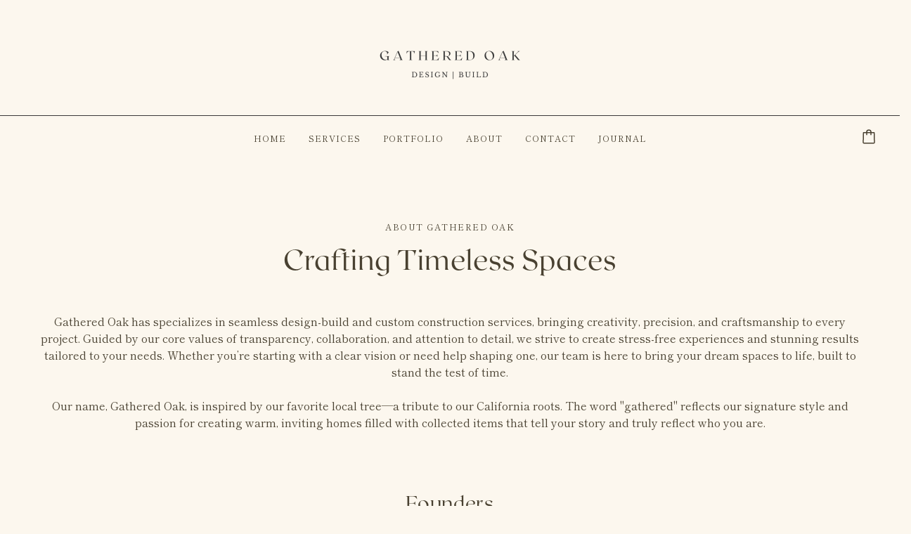

--- FILE ---
content_type: text/css
request_url: https://www.gatheredoak.com/cdn/shop/t/6/assets/custom.css?v=17950217172629612761762230289
body_size: 1331
content:
/** Shopify CDN: Minification failed

Line 603:0 Expected "}" to go with "{"

**/
    @font-face {
font-family: "Roxborough";
src: url("Roxborough.woff2") format("woff2"),
url("Roxborough.woff") format("woff");
}

/*Home page header */

.image-with-text-home-root h3 {font-family: 'Roxborough' !important; 
  font-size: 40px !important;
  
}


.collection--header--heading h1{
  font-family: 'Roxborough' !important; 
  font-size: 40px !important;
  
}

.template-page--root h1 {
  font-family: 'Roxborough' !important; 
  font-size: 40px !important;
 
}

.product-recommendations--header h2 {
   font-family: 'Roxborough' !important; 
  font-size: 40px !important;
  Color: #494131 !important;
}

.product-page--block h2 {
  font-family: 'Roxborough' !important; 
  font-size: 32px !important;
  Color: #494131 !important;
}

/*SERVICES */
.featured-grid--header {
margin-bottom: 30px !important; 
}

@media screen and (min-width: 767px){
.featured-grid--header h2{
  font-family: 'Roxborough' !important; 
  font-size: 28px !important;
  Color: #494131 !important;
}
}

@media screen and (max-width: 766px){
  .featured-grid--header h2{
  font-family: 'Roxborough' !important; 
  font-size: 24px !important;
  Color: #494131 !important;
}

  .product-recommendations--header h2{
font-size: 22px !important;
    
  }

  #shopify-section-template--16099750379770__164016757166a86406 .image--root img.lazyloaded {
    width: 300px;
    height: 346px;
  }

  #shopify-section-template--16099750379770__164016757166a86406 .image--container{
  padding-top: 346px !important;
    
  }

  #shopify-section-template--16099750379770__164016757166a86406 .featured-content--image{
  padding-left: 30px !important;
  }


/*ABOUT US MOBILE */

    #shopify-section-template--16122580828410__1655333826f5ccebe2 .image--root img.lazyloaded {
    width: 300px;
    height: 346px;
  }

  #shopify-section-template--16122580828410__1655333826f5ccebe2 .image--container{
  padding-top: 346px !important;
    
  }

  #shopify-section-template--16122580828410__1655333826f5ccebe2 .featured-content--image{
  padding-left: 30px !important;
  }

  

  .featured-collection--header {
    padding-top: 50px !important;
  }

  .featured-content--description {
    padding-top:20px;
    padding-bottom: 10px;
  }

  .footer--block--container {
    padding-top: 15px;
  }

  #shopify-section-template--16099750379770__grid-with-overlay .featured-grid--item--title {
        padding-bottom: 10px;
  }

  .newsletter--inputs {
    padding-bottom: 25px !important;
    padding-top: 25px !important;
  }
}

#insta-feed h2{
    font-family: 'Roxborough' !important; 
  font-size: 24px !important;
  Color: #494131 !important;
}

.instafeed-container img {
  border: 1px solid #494131;
}
  
  .featured-content--link{
    margin-top: 10px !important;
  }



/* Footer DESKTOP */
  @media screen and (min-width: 767px) {
.footer--about-text p{
  font-family: 'Roxborough' !important; 
  font-size: 30px !important;
  text-align: center !important;
  line-height: 39.375px !important;
  padding-bottom: 0px;
  margin-top:50px;
}
    
 .footer--root { 
  padding-bottom: 20px;
  padding-top: 30px;

}
    
  .footer--menu li {
  text-align: center !important; 
  margin: 0 auto;
}
    
  .footer--social-icons{ 
  padding-left: 165px !important;
  padding-right: 165px !important;
  
}
    
  .shopify-section-footer {
  height: 300px;
}
    
    
/* FOOTER */
.Site-Credit {
 margin-right: auto; 
margin-left: 0;
  
}

.footer--sub--container {
  text-align: left !important;
  font-size: 12px;
  text-transform: Uppercase;
    margin-right: auto !important; 
	margin-left: 0 !important;
  letter-spacing: 1px !important;
}

.footer--menu a {
  text-transform: Uppercase;
  font-size: 11px;
  text-align: center !important;
  
}

.footer--menu {
  margin-top: 50px !important;
}

  }

/*FOOTER MOBILE */
@media screen and (max-width: 766px) {
  .footer--about-text p{
  font-family: 'Roxborough' !important; 
  font-size: 28px !important;
  text-align: center !important;
  line-height: 39.375px !important;
}
  
  .featured-collection--root {
    padding-top: 20px;
    
  }
  

}
  
 
  .recent-products--title h2{
    font-family: 'Roxborough' !important; 
  font-size: 28px !important;
    
  }



/* About & CTA font size */
.image-with-text--root h3 {font-family: 'Roxborough' !important; 
  font-size: 35px !important;
  /*Color: #494131 !important; */
}


/*CTA mobile */
@media screen and (max-width: 766px){
.featured-content--text {
  margin-top: 20px;
  margin-bottom: 20px;

}
  
  .featured-content--text-container{
    gap: 15px !important;
    margin-top:25px !important;
  }
  
  .featured-content--text-container h3 {
    font-size: 24px !important;
  }
  
  .featured-content--root {
    padding-bottom: 0px;
  }

}


/*Contact Us*/

.contact--form-submit button {
  background-color: #837E6D;
  width: 110px;
  border-radius: 30px;
  text-transform: uppercase !important;
  font-size: 11px !important;

}

.contact--form-submit{
display: flex;  
justify-content: center;  
align-items: center;  
}

@media only screen and (min-width: 767px) {
.contact--right-column {
    width: 50% !important;
}
}


/* NEWSLETTER BUTTON */
@media only screen and (min-width: 768px){
.newsletter--inputs button {
   background-color: #837E6D;
  width: 110px;
  height: 45px;
  border-radius: 30px;
  padding-bottom:3px;
  font-size: 11px;
}
}

@media only screen and (max-width: 767px) {
.newsletter--inputs button {
   background-color: #837E6D;
  border-radius: 30px;
  padding-bottom:3px;
  font-size: 11px;
}
}

.newsletter--email {
  border-radius: 30px;
  width: 200px;
  text-transform: uppercase !important;
  font-size: 11px !important;
  
}
  

/* Newsletter header */

@media screen and (max-width: 766px){
.newsletter--wrapper h2 {
  font-family: 'Roxborough' !important; 
  font-size: 22px !important;
  Color: #494131 !important;
  margin-bottom: 17px;
}
}


@media screen and (min-width: 767px){
.newsletter--wrapper h2 {
  font-family: 'Roxborough' !important; 
  font-size: 26px !important;
  Color: #494131 !important;
  margin-bottom: 17px;
}
}



/* SERVICES - HOME */
@media screen and (min-width: 767px) {
.featured-text--heading{
  font-family: 'Roxborough' !important; 
  font-size: 40px !important;
  Color: #494131 !important;
  }
}

@media screen and (max-width: 766px) {
  
  .featured-text--heading { 
    font-family: 'Roxborough' !important; 
  font-size: 24px !important;
  Color: #494131 !important;
  }
}


/* Custom HTML Content */

@media screen and (min-width: 767px) {
.custom-content--root {
 padding-right: 0px;
   padding-left: 0px; 
}
}

@media screen and (max-width: 766px) {
  .custom-content--root {
    margin-left: 10px;
    margin-right: 10px;
  }
}


/* HOME DECOR - HOME */
.featured-collection--header-text h2 {
  font-family: 'Roxborough' !important; 
  font-size: 40px !important;
  Color: #494131 !important;
  }

@media screen and (max-width: 766px){
  .featured-collection--header-text h2 {
    font-size:26px !important;
  }
}
 

/* GRID FONT */
@media screen and (min-width: 767px){
.featured-grid--item--text-background h3 {
  font-family: 'Roxborough' !important; 
  font-size: 22px;
}
}
  
@media screen and (max-width: 766px){
  .featured-grid--item--text-background h3 {
   font-family: 'Roxborough' !important; 
  font-size: 18px;
	}
}
  

.header--top-row {
    height: 33px;
}

.x-menu a {
  font-size: 12px !important;
}

.header--menu {
    border-top-style: solid !important;
    border-top-width: 1px;
  border-top-color: #393839;
  padding-top:10px;
 /*padding-bottom:10px;*/
}

/*.x-menu--level-1--container{
  height:40px !important;}*/


.header--cart-link {
  margin-top: 0px !important;
  padding-right: 48px !important;
}


.header--root {
  padding-right: 0px !important;
    padding-left: 0px !important;
}

/* header buttons */
.image-with-text-home-root .featured-content--link--container{

  background-color: #837E6D;
  width: 150px;
  height: 35px;
  border-radius: 20px;
  padding-top:12px;
  font-size: 11px;
  margin-right: 15px;
}

.image-with-text-home-root {
    padding: 0;
}

.image-with-text-home-root .featured-content--link--container:after{
 border-bottom: none !important; 
}

.image-with-text-home-root .featured-content--link{
  padding-top:25px;
}

.image-with-text-home-root .featured-content--link a:after {
   border-bottom: none !important; 
}

/*.x-menu--level-2--container{
  top: 60px !important;}*/

.featured-content--text-container h3{
  
  margin-bottom: 0px !important;
}



hr {
  
  width:100%;
}


a {
  text-decoration: none !important;
}



/*BUY NOW BUTTON */
button.shopify-payment-button__button.shopify-payment-button__button--unbranded._2ogcW-Q9I-rgsSkNbRiJzA._2EiMjnumZ6FVtlC7RViKtj._2-dUletcCZ2ZL1aaH0GXxT {
    background-color: #837E6D;
  
.cslb-number {
  text-align: center;
  font-size: 14px;
  color: #6b6b6b;
  padding: 1rem 0;
}/* Centered footer logo */
.footer__brand--top {
  display: flex;
  justify-content: center;
  align-items: center;
  text-align: center;
  margin: 2rem auto 2.5rem;
}

.footer-logo-link {
  display: inline-block;
}

.footer-logo {
  max-width: 240px;
  height: auto;
  display: block;
  margin: 0 auto;
  filter: brightness(0) invert(1); /* optional for visibility on dark background */
}

@media (max-width: 600px) {
  .footer-logo {
    max-width: 180px;
  }
}
/* --- FOOTER SPACING FIX --- */
.footer--root {
  padding-top: 0.5rem !important;
  padding-bottom: 1.25rem !important;
}

.footer__brand--top {
  margin: 0.75rem auto 1rem !important;
}

.footer--blocks {
  margin-top: 0 !important;
  padding-top: 0 !important;
  row-gap: 0 !important;
}

.footer--block {
  margin: 0 !important;
}

.footer--block--container {
  padding-top: 0 !important;
  padding-bottom: 0 !important;
}

.footer--block--heading {
  margin: 0 0 0.25rem !important;
}

.footer--menu {
  margin-top: 0 !important;
}

.footer--about-text p {
  margin: 0.25rem 0 !important;
}

.footer--sub {
  margin-top: 0.75rem !important;
  padding-top: 0.75rem !important;
  border-top: 1px solid rgba(0, 0, 0, 0.08);
}

.footer--sub--container {
  margin: 0 !important;
  padding: 0 !important;
}

@media (max-width: 640px) {
  .footer__brand--top {
    margin: 0.5rem auto 0.75rem !important;
  }
  .footer--root {
    padding-bottom: 1rem !important;
  }
  .footer--sub {
    margin-top: 0.5rem !important;
    padding-top: 0.5rem !important;
  }
}
/* --- END FOOTER SPACING FIX --- */

/* Pull footer logo even closer to menu */
.footer__brand--top {
  margin-bottom: 0.35rem !important; /* tighter spacing below logo */
  margin-top: 2rem !important;       /* keep top spacing consistent */
}

@media (max-width: 768px) {
  .footer__brand--top {
    margin-bottom: 0.25rem !important;
    margin-top: 1.5rem !important;
  }
}
/* Pull CSLB line closer to logo */
.footer--about-text p {
  margin-top: 0.5rem !important;  /* move text up closer to logo */
}

@media (max-width: 768px) {
  .footer--about-text p {
    margin-top: 0.35rem !important;
  }
}


--- FILE ---
content_type: text/javascript
request_url: https://www.gatheredoak.com/cdn/shop/t/6/assets/collapsible-tab.js?v=63873880729940922541654827349
body_size: -395
content:
class CollapsibleTab extends HTMLElement{constructor(){super()}connectedCallback(){this.current_width=window.innerWidth,this.description=this.querySelector(".collapsible-tab--content"),this.description_wrapper=this.querySelector(".collapsible-tab--content-wrapper"),this.toggle=this.querySelector(".collapsible-tab--toggle"),this.toggleListener(),this.transitionListener(),this.resizeListener()}disconnectedCallback(){this.toggle.off("click keydown")}toggleListener(){this.toggle.on("click keydown",t=>{"keydown"===t.type&&"Enter"!==t.key||(t="true"===this.toggle.getAttribute("aria-expanded"),this.setTransitions(!t))})}setTransitions(t){this.toggle.setAttribute("aria-expanded",t),t?(this.description_wrapper.style.height=this.description.offsetHeight+"px",this.description_wrapper.setAttribute("data-transition","forwards")):(this.description_wrapper.style.height="0px",this.description.setAttribute("data-transition","fade-out"))}resizeListener(){window.on("resize",()=>{this.current_width!==window.innerWidth&&(this.setTransitions(!1),this.current_width=window.innerWidth)})}transitionListener(){this.description_wrapper.on("transition:at_end",()=>{this.description.setAttribute("data-transition","fade-in")})}}customElements.define("collapsible-tab-root",CollapsibleTab);

--- FILE ---
content_type: text/javascript
request_url: https://www.gatheredoak.com/cdn/shop/t/6/assets/featured-grid.js?v=169704670951847501681654827352
body_size: -512
content:
class FeaturedGrid extends HTMLElement{constructor(){super()}connectedCallback(){this.current_width=window.innerWidth,this.item_container=this.querySelector(".featured-grid--body--container"),this.items=this.querySelectorAll(".featured-grid--item"),this.text_position=this.getAttribute("data-text-position"),this.mobile_overlay="true"===this.getAttribute("data-mobile-overlay"),this.matchImageHeights(),this.resizeListeners()}matchImageHeights(){"bottom"!==this.text_position&&("small"!==theme.mqs.current_window||this.mobile_overlay)||theme.utils.matchImageHeights(this.item_container,this.items,".featured-grid--item--image")}resizeListeners(){window.on("resize.FeaturedGrid",theme.utils.debounce(100,()=>{this.current_width!==window.innerWidth&&(this.matchImageHeights(),this.current_width=window.innerWidth)}))}}customElements.define("featured-grid-root",FeaturedGrid);